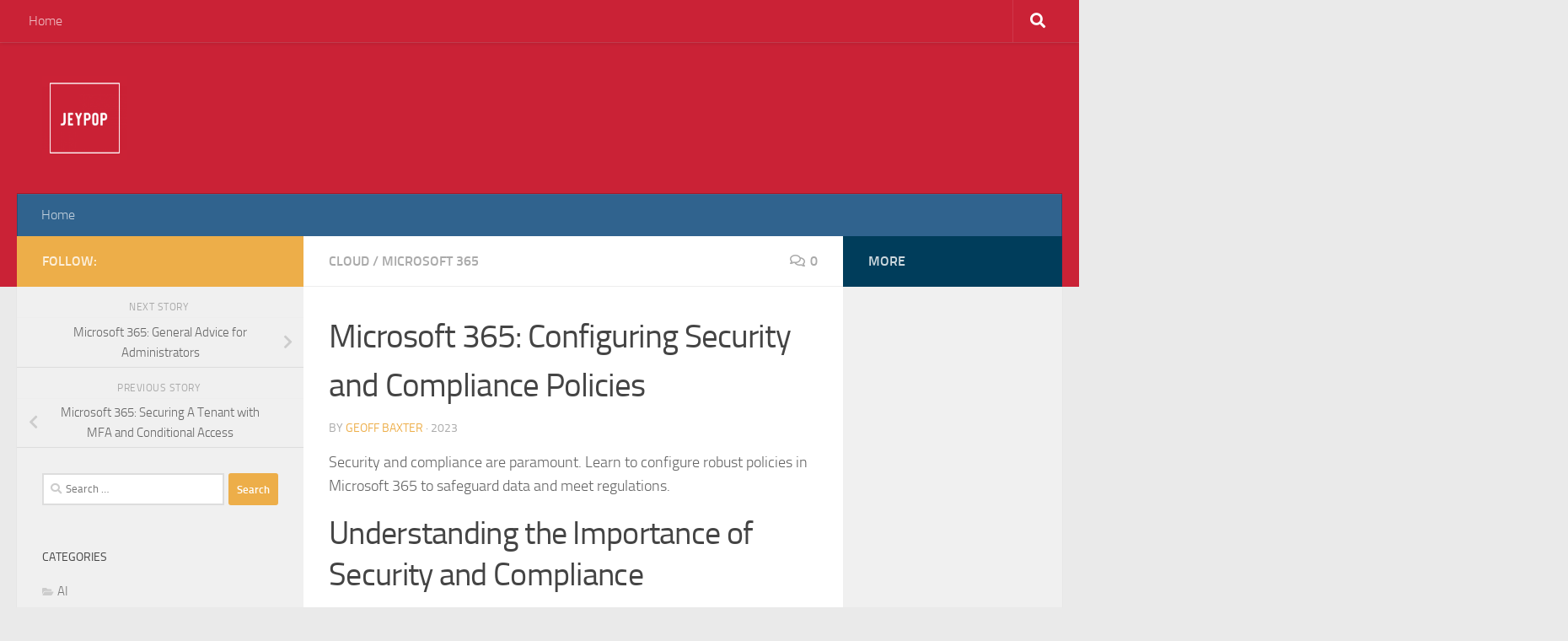

--- FILE ---
content_type: text/html; charset=UTF-8
request_url: https://www.jeypop.co.uk/cloud/microsoft-365-configuring-security-and-compliance-policies/
body_size: 13502
content:
<!DOCTYPE html>
<html class="no-js" dir="ltr" lang="en-US"
	prefix="og: https://ogp.me/ns#" >
<head>
  <meta charset="UTF-8">
  <meta name="viewport" content="width=device-width, initial-scale=1.0">
  <link rel="profile" href="https://gmpg.org/xfn/11" />
  <link rel="pingback" href="https://www.jeypop.co.uk/xmlrpc.php">

  <title>Microsoft 365: Configuring Security and Compliance Policies</title>

		<!-- All in One SEO 4.4.3 - aioseo.com -->
		<meta name="description" content="Protect data and comply with regulations by configuring security and compliance policies in Microsoft 365. This guide shows the essential steps." />
		<meta name="robots" content="max-image-preview:large" />
		<meta name="google-site-verification" content="zLAfawzLHFCfnmFS2zkh4mAI5SI0eaQZUeg7wIkRJtk" />
		<link rel="canonical" href="https://www.jeypop.co.uk/cloud/microsoft-365-configuring-security-and-compliance-policies/" />
		<meta name="generator" content="All in One SEO (AIOSEO) 4.4.3" />
		<meta property="og:locale" content="en_US" />
		<meta property="og:site_name" content="JeyPop - From Pixels to Progress: Your Guide to All Things Tech!" />
		<meta property="og:type" content="article" />
		<meta property="og:title" content="Microsoft 365: Configuring Security and Compliance Policies" />
		<meta property="og:description" content="Protect data and comply with regulations by configuring security and compliance policies in Microsoft 365. This guide shows the essential steps." />
		<meta property="og:url" content="https://www.jeypop.co.uk/cloud/microsoft-365-configuring-security-and-compliance-policies/" />
		<meta property="og:image" content="https://www.jeypop.co.uk/wp-content/uploads/2018/11/cropped-jeypop_logo-298x298-1.png" />
		<meta property="og:image:secure_url" content="https://www.jeypop.co.uk/wp-content/uploads/2018/11/cropped-jeypop_logo-298x298-1.png" />
		<meta property="article:published_time" content="2023-07-28T13:55:47+00:00" />
		<meta property="article:modified_time" content="2023-07-28T13:55:47+00:00" />
		<meta name="twitter:card" content="summary_large_image" />
		<meta name="twitter:title" content="Microsoft 365: Configuring Security and Compliance Policies" />
		<meta name="twitter:description" content="Protect data and comply with regulations by configuring security and compliance policies in Microsoft 365. This guide shows the essential steps." />
		<meta name="twitter:image" content="https://www.jeypop.co.uk/wp-content/uploads/2018/11/cropped-jeypop_logo-298x298-1.png" />
		<script type="application/ld+json" class="aioseo-schema">
			{"@context":"https:\/\/schema.org","@graph":[{"@type":"BlogPosting","@id":"https:\/\/www.jeypop.co.uk\/cloud\/microsoft-365-configuring-security-and-compliance-policies\/#blogposting","name":"Microsoft 365: Configuring Security and Compliance Policies","headline":"Microsoft 365: Configuring Security and Compliance Policies","author":{"@id":"https:\/\/www.jeypop.co.uk\/author\/geoff-baxter\/#author"},"publisher":{"@id":"https:\/\/www.jeypop.co.uk\/#organization"},"image":{"@type":"ImageObject","url":"https:\/\/www.jeypop.co.uk\/wp-content\/uploads\/2018\/11\/jeypop_logo-298x298-1.png","@id":"https:\/\/www.jeypop.co.uk\/#articleImage","width":298,"height":298},"datePublished":"2023-07-28T13:55:47+00:00","dateModified":"2023-07-28T13:55:47+00:00","inLanguage":"en-US","mainEntityOfPage":{"@id":"https:\/\/www.jeypop.co.uk\/cloud\/microsoft-365-configuring-security-and-compliance-policies\/#webpage"},"isPartOf":{"@id":"https:\/\/www.jeypop.co.uk\/cloud\/microsoft-365-configuring-security-and-compliance-policies\/#webpage"},"articleSection":"Cloud, Microsoft 365"},{"@type":"BreadcrumbList","@id":"https:\/\/www.jeypop.co.uk\/cloud\/microsoft-365-configuring-security-and-compliance-policies\/#breadcrumblist","itemListElement":[{"@type":"ListItem","@id":"https:\/\/www.jeypop.co.uk\/#listItem","position":1,"item":{"@type":"WebPage","@id":"https:\/\/www.jeypop.co.uk\/","name":"Home","description":"From Pixels to Progress: Your Guide to All Things Tech!","url":"https:\/\/www.jeypop.co.uk\/"},"nextItem":"https:\/\/www.jeypop.co.uk\/category\/cloud\/#listItem"},{"@type":"ListItem","@id":"https:\/\/www.jeypop.co.uk\/category\/cloud\/#listItem","position":2,"item":{"@type":"WebPage","@id":"https:\/\/www.jeypop.co.uk\/category\/cloud\/","name":"Cloud","description":"Protect data and comply with regulations by configuring security and compliance policies in Microsoft 365. This guide shows the essential steps.","url":"https:\/\/www.jeypop.co.uk\/category\/cloud\/"},"nextItem":"https:\/\/www.jeypop.co.uk\/cloud\/microsoft-365-configuring-security-and-compliance-policies\/#listItem","previousItem":"https:\/\/www.jeypop.co.uk\/#listItem"},{"@type":"ListItem","@id":"https:\/\/www.jeypop.co.uk\/cloud\/microsoft-365-configuring-security-and-compliance-policies\/#listItem","position":3,"item":{"@type":"WebPage","@id":"https:\/\/www.jeypop.co.uk\/cloud\/microsoft-365-configuring-security-and-compliance-policies\/","name":"Microsoft 365: Configuring Security and Compliance Policies","description":"Protect data and comply with regulations by configuring security and compliance policies in Microsoft 365. This guide shows the essential steps.","url":"https:\/\/www.jeypop.co.uk\/cloud\/microsoft-365-configuring-security-and-compliance-policies\/"},"previousItem":"https:\/\/www.jeypop.co.uk\/category\/cloud\/#listItem"}]},{"@type":"Organization","@id":"https:\/\/www.jeypop.co.uk\/#organization","name":"JeyPop","url":"https:\/\/www.jeypop.co.uk\/","logo":{"@type":"ImageObject","url":"https:\/\/www.jeypop.co.uk\/wp-content\/uploads\/2018\/11\/jeypop_logo-298x298-1.png","@id":"https:\/\/www.jeypop.co.uk\/#organizationLogo","width":298,"height":298},"image":{"@id":"https:\/\/www.jeypop.co.uk\/#organizationLogo"}},{"@type":"Person","@id":"https:\/\/www.jeypop.co.uk\/author\/geoff-baxter\/#author","url":"https:\/\/www.jeypop.co.uk\/author\/geoff-baxter\/","name":"Geoff Baxter","image":{"@type":"ImageObject","@id":"https:\/\/www.jeypop.co.uk\/cloud\/microsoft-365-configuring-security-and-compliance-policies\/#authorImage","url":"https:\/\/secure.gravatar.com\/avatar\/a9deb0100f1ccff06abc35c4df10d15d?s=96&d=mm&r=g","width":96,"height":96,"caption":"Geoff Baxter"}},{"@type":"WebPage","@id":"https:\/\/www.jeypop.co.uk\/cloud\/microsoft-365-configuring-security-and-compliance-policies\/#webpage","url":"https:\/\/www.jeypop.co.uk\/cloud\/microsoft-365-configuring-security-and-compliance-policies\/","name":"Microsoft 365: Configuring Security and Compliance Policies","description":"Protect data and comply with regulations by configuring security and compliance policies in Microsoft 365. This guide shows the essential steps.","inLanguage":"en-US","isPartOf":{"@id":"https:\/\/www.jeypop.co.uk\/#website"},"breadcrumb":{"@id":"https:\/\/www.jeypop.co.uk\/cloud\/microsoft-365-configuring-security-and-compliance-policies\/#breadcrumblist"},"author":{"@id":"https:\/\/www.jeypop.co.uk\/author\/geoff-baxter\/#author"},"creator":{"@id":"https:\/\/www.jeypop.co.uk\/author\/geoff-baxter\/#author"},"datePublished":"2023-07-28T13:55:47+00:00","dateModified":"2023-07-28T13:55:47+00:00"},{"@type":"WebSite","@id":"https:\/\/www.jeypop.co.uk\/#website","url":"https:\/\/www.jeypop.co.uk\/","name":"JeyPop","description":"From Pixels to Progress: Your Guide to All Things Tech!","inLanguage":"en-US","publisher":{"@id":"https:\/\/www.jeypop.co.uk\/#organization"}}]}
		</script>
		<!-- All in One SEO -->

<script>document.documentElement.className = document.documentElement.className.replace("no-js","js");</script>
<link rel='dns-prefetch' href='//www.googletagmanager.com' />
<link rel="alternate" type="application/rss+xml" title="JeyPop &raquo; Feed" href="https://www.jeypop.co.uk/feed/" />
<link rel="alternate" type="application/rss+xml" title="JeyPop &raquo; Comments Feed" href="https://www.jeypop.co.uk/comments/feed/" />
<link rel="alternate" type="application/rss+xml" title="JeyPop &raquo; Microsoft 365: Configuring Security and Compliance Policies Comments Feed" href="https://www.jeypop.co.uk/cloud/microsoft-365-configuring-security-and-compliance-policies/feed/" />
<script>
window._wpemojiSettings = {"baseUrl":"https:\/\/s.w.org\/images\/core\/emoji\/14.0.0\/72x72\/","ext":".png","svgUrl":"https:\/\/s.w.org\/images\/core\/emoji\/14.0.0\/svg\/","svgExt":".svg","source":{"concatemoji":"https:\/\/www.jeypop.co.uk\/wp-includes\/js\/wp-emoji-release.min.js?ver=6.2.8"}};
/*! This file is auto-generated */
!function(e,a,t){var n,r,o,i=a.createElement("canvas"),p=i.getContext&&i.getContext("2d");function s(e,t){p.clearRect(0,0,i.width,i.height),p.fillText(e,0,0);e=i.toDataURL();return p.clearRect(0,0,i.width,i.height),p.fillText(t,0,0),e===i.toDataURL()}function c(e){var t=a.createElement("script");t.src=e,t.defer=t.type="text/javascript",a.getElementsByTagName("head")[0].appendChild(t)}for(o=Array("flag","emoji"),t.supports={everything:!0,everythingExceptFlag:!0},r=0;r<o.length;r++)t.supports[o[r]]=function(e){if(p&&p.fillText)switch(p.textBaseline="top",p.font="600 32px Arial",e){case"flag":return s("\ud83c\udff3\ufe0f\u200d\u26a7\ufe0f","\ud83c\udff3\ufe0f\u200b\u26a7\ufe0f")?!1:!s("\ud83c\uddfa\ud83c\uddf3","\ud83c\uddfa\u200b\ud83c\uddf3")&&!s("\ud83c\udff4\udb40\udc67\udb40\udc62\udb40\udc65\udb40\udc6e\udb40\udc67\udb40\udc7f","\ud83c\udff4\u200b\udb40\udc67\u200b\udb40\udc62\u200b\udb40\udc65\u200b\udb40\udc6e\u200b\udb40\udc67\u200b\udb40\udc7f");case"emoji":return!s("\ud83e\udef1\ud83c\udffb\u200d\ud83e\udef2\ud83c\udfff","\ud83e\udef1\ud83c\udffb\u200b\ud83e\udef2\ud83c\udfff")}return!1}(o[r]),t.supports.everything=t.supports.everything&&t.supports[o[r]],"flag"!==o[r]&&(t.supports.everythingExceptFlag=t.supports.everythingExceptFlag&&t.supports[o[r]]);t.supports.everythingExceptFlag=t.supports.everythingExceptFlag&&!t.supports.flag,t.DOMReady=!1,t.readyCallback=function(){t.DOMReady=!0},t.supports.everything||(n=function(){t.readyCallback()},a.addEventListener?(a.addEventListener("DOMContentLoaded",n,!1),e.addEventListener("load",n,!1)):(e.attachEvent("onload",n),a.attachEvent("onreadystatechange",function(){"complete"===a.readyState&&t.readyCallback()})),(e=t.source||{}).concatemoji?c(e.concatemoji):e.wpemoji&&e.twemoji&&(c(e.twemoji),c(e.wpemoji)))}(window,document,window._wpemojiSettings);
</script>
<style>
img.wp-smiley,
img.emoji {
	display: inline !important;
	border: none !important;
	box-shadow: none !important;
	height: 1em !important;
	width: 1em !important;
	margin: 0 0.07em !important;
	vertical-align: -0.1em !important;
	background: none !important;
	padding: 0 !important;
}
</style>
	<link rel='stylesheet' id='wp-block-library-css' href='https://www.jeypop.co.uk/wp-includes/css/dist/block-library/style.min.css?ver=6.2.8' media='all' />
<link rel='stylesheet' id='classic-theme-styles-css' href='https://www.jeypop.co.uk/wp-includes/css/classic-themes.min.css?ver=6.2.8' media='all' />
<style id='global-styles-inline-css'>
body{--wp--preset--color--black: #000000;--wp--preset--color--cyan-bluish-gray: #abb8c3;--wp--preset--color--white: #ffffff;--wp--preset--color--pale-pink: #f78da7;--wp--preset--color--vivid-red: #cf2e2e;--wp--preset--color--luminous-vivid-orange: #ff6900;--wp--preset--color--luminous-vivid-amber: #fcb900;--wp--preset--color--light-green-cyan: #7bdcb5;--wp--preset--color--vivid-green-cyan: #00d084;--wp--preset--color--pale-cyan-blue: #8ed1fc;--wp--preset--color--vivid-cyan-blue: #0693e3;--wp--preset--color--vivid-purple: #9b51e0;--wp--preset--gradient--vivid-cyan-blue-to-vivid-purple: linear-gradient(135deg,rgba(6,147,227,1) 0%,rgb(155,81,224) 100%);--wp--preset--gradient--light-green-cyan-to-vivid-green-cyan: linear-gradient(135deg,rgb(122,220,180) 0%,rgb(0,208,130) 100%);--wp--preset--gradient--luminous-vivid-amber-to-luminous-vivid-orange: linear-gradient(135deg,rgba(252,185,0,1) 0%,rgba(255,105,0,1) 100%);--wp--preset--gradient--luminous-vivid-orange-to-vivid-red: linear-gradient(135deg,rgba(255,105,0,1) 0%,rgb(207,46,46) 100%);--wp--preset--gradient--very-light-gray-to-cyan-bluish-gray: linear-gradient(135deg,rgb(238,238,238) 0%,rgb(169,184,195) 100%);--wp--preset--gradient--cool-to-warm-spectrum: linear-gradient(135deg,rgb(74,234,220) 0%,rgb(151,120,209) 20%,rgb(207,42,186) 40%,rgb(238,44,130) 60%,rgb(251,105,98) 80%,rgb(254,248,76) 100%);--wp--preset--gradient--blush-light-purple: linear-gradient(135deg,rgb(255,206,236) 0%,rgb(152,150,240) 100%);--wp--preset--gradient--blush-bordeaux: linear-gradient(135deg,rgb(254,205,165) 0%,rgb(254,45,45) 50%,rgb(107,0,62) 100%);--wp--preset--gradient--luminous-dusk: linear-gradient(135deg,rgb(255,203,112) 0%,rgb(199,81,192) 50%,rgb(65,88,208) 100%);--wp--preset--gradient--pale-ocean: linear-gradient(135deg,rgb(255,245,203) 0%,rgb(182,227,212) 50%,rgb(51,167,181) 100%);--wp--preset--gradient--electric-grass: linear-gradient(135deg,rgb(202,248,128) 0%,rgb(113,206,126) 100%);--wp--preset--gradient--midnight: linear-gradient(135deg,rgb(2,3,129) 0%,rgb(40,116,252) 100%);--wp--preset--duotone--dark-grayscale: url('#wp-duotone-dark-grayscale');--wp--preset--duotone--grayscale: url('#wp-duotone-grayscale');--wp--preset--duotone--purple-yellow: url('#wp-duotone-purple-yellow');--wp--preset--duotone--blue-red: url('#wp-duotone-blue-red');--wp--preset--duotone--midnight: url('#wp-duotone-midnight');--wp--preset--duotone--magenta-yellow: url('#wp-duotone-magenta-yellow');--wp--preset--duotone--purple-green: url('#wp-duotone-purple-green');--wp--preset--duotone--blue-orange: url('#wp-duotone-blue-orange');--wp--preset--font-size--small: 13px;--wp--preset--font-size--medium: 20px;--wp--preset--font-size--large: 36px;--wp--preset--font-size--x-large: 42px;--wp--preset--spacing--20: 0.44rem;--wp--preset--spacing--30: 0.67rem;--wp--preset--spacing--40: 1rem;--wp--preset--spacing--50: 1.5rem;--wp--preset--spacing--60: 2.25rem;--wp--preset--spacing--70: 3.38rem;--wp--preset--spacing--80: 5.06rem;--wp--preset--shadow--natural: 6px 6px 9px rgba(0, 0, 0, 0.2);--wp--preset--shadow--deep: 12px 12px 50px rgba(0, 0, 0, 0.4);--wp--preset--shadow--sharp: 6px 6px 0px rgba(0, 0, 0, 0.2);--wp--preset--shadow--outlined: 6px 6px 0px -3px rgba(255, 255, 255, 1), 6px 6px rgba(0, 0, 0, 1);--wp--preset--shadow--crisp: 6px 6px 0px rgba(0, 0, 0, 1);}:where(.is-layout-flex){gap: 0.5em;}body .is-layout-flow > .alignleft{float: left;margin-inline-start: 0;margin-inline-end: 2em;}body .is-layout-flow > .alignright{float: right;margin-inline-start: 2em;margin-inline-end: 0;}body .is-layout-flow > .aligncenter{margin-left: auto !important;margin-right: auto !important;}body .is-layout-constrained > .alignleft{float: left;margin-inline-start: 0;margin-inline-end: 2em;}body .is-layout-constrained > .alignright{float: right;margin-inline-start: 2em;margin-inline-end: 0;}body .is-layout-constrained > .aligncenter{margin-left: auto !important;margin-right: auto !important;}body .is-layout-constrained > :where(:not(.alignleft):not(.alignright):not(.alignfull)){max-width: var(--wp--style--global--content-size);margin-left: auto !important;margin-right: auto !important;}body .is-layout-constrained > .alignwide{max-width: var(--wp--style--global--wide-size);}body .is-layout-flex{display: flex;}body .is-layout-flex{flex-wrap: wrap;align-items: center;}body .is-layout-flex > *{margin: 0;}:where(.wp-block-columns.is-layout-flex){gap: 2em;}.has-black-color{color: var(--wp--preset--color--black) !important;}.has-cyan-bluish-gray-color{color: var(--wp--preset--color--cyan-bluish-gray) !important;}.has-white-color{color: var(--wp--preset--color--white) !important;}.has-pale-pink-color{color: var(--wp--preset--color--pale-pink) !important;}.has-vivid-red-color{color: var(--wp--preset--color--vivid-red) !important;}.has-luminous-vivid-orange-color{color: var(--wp--preset--color--luminous-vivid-orange) !important;}.has-luminous-vivid-amber-color{color: var(--wp--preset--color--luminous-vivid-amber) !important;}.has-light-green-cyan-color{color: var(--wp--preset--color--light-green-cyan) !important;}.has-vivid-green-cyan-color{color: var(--wp--preset--color--vivid-green-cyan) !important;}.has-pale-cyan-blue-color{color: var(--wp--preset--color--pale-cyan-blue) !important;}.has-vivid-cyan-blue-color{color: var(--wp--preset--color--vivid-cyan-blue) !important;}.has-vivid-purple-color{color: var(--wp--preset--color--vivid-purple) !important;}.has-black-background-color{background-color: var(--wp--preset--color--black) !important;}.has-cyan-bluish-gray-background-color{background-color: var(--wp--preset--color--cyan-bluish-gray) !important;}.has-white-background-color{background-color: var(--wp--preset--color--white) !important;}.has-pale-pink-background-color{background-color: var(--wp--preset--color--pale-pink) !important;}.has-vivid-red-background-color{background-color: var(--wp--preset--color--vivid-red) !important;}.has-luminous-vivid-orange-background-color{background-color: var(--wp--preset--color--luminous-vivid-orange) !important;}.has-luminous-vivid-amber-background-color{background-color: var(--wp--preset--color--luminous-vivid-amber) !important;}.has-light-green-cyan-background-color{background-color: var(--wp--preset--color--light-green-cyan) !important;}.has-vivid-green-cyan-background-color{background-color: var(--wp--preset--color--vivid-green-cyan) !important;}.has-pale-cyan-blue-background-color{background-color: var(--wp--preset--color--pale-cyan-blue) !important;}.has-vivid-cyan-blue-background-color{background-color: var(--wp--preset--color--vivid-cyan-blue) !important;}.has-vivid-purple-background-color{background-color: var(--wp--preset--color--vivid-purple) !important;}.has-black-border-color{border-color: var(--wp--preset--color--black) !important;}.has-cyan-bluish-gray-border-color{border-color: var(--wp--preset--color--cyan-bluish-gray) !important;}.has-white-border-color{border-color: var(--wp--preset--color--white) !important;}.has-pale-pink-border-color{border-color: var(--wp--preset--color--pale-pink) !important;}.has-vivid-red-border-color{border-color: var(--wp--preset--color--vivid-red) !important;}.has-luminous-vivid-orange-border-color{border-color: var(--wp--preset--color--luminous-vivid-orange) !important;}.has-luminous-vivid-amber-border-color{border-color: var(--wp--preset--color--luminous-vivid-amber) !important;}.has-light-green-cyan-border-color{border-color: var(--wp--preset--color--light-green-cyan) !important;}.has-vivid-green-cyan-border-color{border-color: var(--wp--preset--color--vivid-green-cyan) !important;}.has-pale-cyan-blue-border-color{border-color: var(--wp--preset--color--pale-cyan-blue) !important;}.has-vivid-cyan-blue-border-color{border-color: var(--wp--preset--color--vivid-cyan-blue) !important;}.has-vivid-purple-border-color{border-color: var(--wp--preset--color--vivid-purple) !important;}.has-vivid-cyan-blue-to-vivid-purple-gradient-background{background: var(--wp--preset--gradient--vivid-cyan-blue-to-vivid-purple) !important;}.has-light-green-cyan-to-vivid-green-cyan-gradient-background{background: var(--wp--preset--gradient--light-green-cyan-to-vivid-green-cyan) !important;}.has-luminous-vivid-amber-to-luminous-vivid-orange-gradient-background{background: var(--wp--preset--gradient--luminous-vivid-amber-to-luminous-vivid-orange) !important;}.has-luminous-vivid-orange-to-vivid-red-gradient-background{background: var(--wp--preset--gradient--luminous-vivid-orange-to-vivid-red) !important;}.has-very-light-gray-to-cyan-bluish-gray-gradient-background{background: var(--wp--preset--gradient--very-light-gray-to-cyan-bluish-gray) !important;}.has-cool-to-warm-spectrum-gradient-background{background: var(--wp--preset--gradient--cool-to-warm-spectrum) !important;}.has-blush-light-purple-gradient-background{background: var(--wp--preset--gradient--blush-light-purple) !important;}.has-blush-bordeaux-gradient-background{background: var(--wp--preset--gradient--blush-bordeaux) !important;}.has-luminous-dusk-gradient-background{background: var(--wp--preset--gradient--luminous-dusk) !important;}.has-pale-ocean-gradient-background{background: var(--wp--preset--gradient--pale-ocean) !important;}.has-electric-grass-gradient-background{background: var(--wp--preset--gradient--electric-grass) !important;}.has-midnight-gradient-background{background: var(--wp--preset--gradient--midnight) !important;}.has-small-font-size{font-size: var(--wp--preset--font-size--small) !important;}.has-medium-font-size{font-size: var(--wp--preset--font-size--medium) !important;}.has-large-font-size{font-size: var(--wp--preset--font-size--large) !important;}.has-x-large-font-size{font-size: var(--wp--preset--font-size--x-large) !important;}
.wp-block-navigation a:where(:not(.wp-element-button)){color: inherit;}
:where(.wp-block-columns.is-layout-flex){gap: 2em;}
.wp-block-pullquote{font-size: 1.5em;line-height: 1.6;}
</style>
<style id='dominant-color-styles-inline-css'>
img[data-dominant-color]:not(.has-transparency) { background-color: var(--dominant-color); }
</style>
<link rel='stylesheet' id='hueman-main-style-css' href='https://www.jeypop.co.uk/wp-content/themes/hueman/assets/front/css/main.min.css?ver=3.7.23' media='all' />
<style id='hueman-main-style-inline-css'>
body { font-size:1.00rem; }@media only screen and (min-width: 720px) {
        .nav > li { font-size:1.00rem; }
      }::selection { background-color: #edae49; }
::-moz-selection { background-color: #edae49; }a,a>span.hu-external::after,.themeform label .required,#flexslider-featured .flex-direction-nav .flex-next:hover,#flexslider-featured .flex-direction-nav .flex-prev:hover,.post-hover:hover .post-title a,.post-title a:hover,.sidebar.s1 .post-nav li a:hover i,.content .post-nav li a:hover i,.post-related a:hover,.sidebar.s1 .widget_rss ul li a,#footer .widget_rss ul li a,.sidebar.s1 .widget_calendar a,#footer .widget_calendar a,.sidebar.s1 .alx-tab .tab-item-category a,.sidebar.s1 .alx-posts .post-item-category a,.sidebar.s1 .alx-tab li:hover .tab-item-title a,.sidebar.s1 .alx-tab li:hover .tab-item-comment a,.sidebar.s1 .alx-posts li:hover .post-item-title a,#footer .alx-tab .tab-item-category a,#footer .alx-posts .post-item-category a,#footer .alx-tab li:hover .tab-item-title a,#footer .alx-tab li:hover .tab-item-comment a,#footer .alx-posts li:hover .post-item-title a,.comment-tabs li.active a,.comment-awaiting-moderation,.child-menu a:hover,.child-menu .current_page_item > a,.wp-pagenavi a{ color: #edae49; }input[type="submit"],.themeform button[type="submit"],.sidebar.s1 .sidebar-top,.sidebar.s1 .sidebar-toggle,#flexslider-featured .flex-control-nav li a.flex-active,.post-tags a:hover,.sidebar.s1 .widget_calendar caption,#footer .widget_calendar caption,.author-bio .bio-avatar:after,.commentlist li.bypostauthor > .comment-body:after,.commentlist li.comment-author-admin > .comment-body:after{ background-color: #edae49; }.post-format .format-container { border-color: #edae49; }.sidebar.s1 .alx-tabs-nav li.active a,#footer .alx-tabs-nav li.active a,.comment-tabs li.active a,.wp-pagenavi a:hover,.wp-pagenavi a:active,.wp-pagenavi span.current{ border-bottom-color: #edae49!important; }.sidebar.s2 .post-nav li a:hover i,
.sidebar.s2 .widget_rss ul li a,
.sidebar.s2 .widget_calendar a,
.sidebar.s2 .alx-tab .tab-item-category a,
.sidebar.s2 .alx-posts .post-item-category a,
.sidebar.s2 .alx-tab li:hover .tab-item-title a,
.sidebar.s2 .alx-tab li:hover .tab-item-comment a,
.sidebar.s2 .alx-posts li:hover .post-item-title a { color: #003d5b; }
.sidebar.s2 .sidebar-top,.sidebar.s2 .sidebar-toggle,.post-comments,.jp-play-bar,.jp-volume-bar-value,.sidebar.s2 .widget_calendar caption{ background-color: #003d5b; }.sidebar.s2 .alx-tabs-nav li.active a { border-bottom-color: #003d5b; }
.post-comments::before { border-right-color: #003d5b; }
      .search-expand,
              #nav-topbar.nav-container { background-color: #ca2236}@media only screen and (min-width: 720px) {
                #nav-topbar .nav ul { background-color: #ca2236; }
              }.is-scrolled #header .nav-container.desktop-sticky,
              .is-scrolled #header .search-expand { background-color: #ca2236; background-color: rgba(202,34,54,0.90) }.is-scrolled .topbar-transparent #nav-topbar.desktop-sticky .nav ul { background-color: #ca2236; background-color: rgba(202,34,54,0.95) }#header { background-color: #ca2236; }
@media only screen and (min-width: 720px) {
  #nav-header .nav ul { background-color: #ca2236; }
}
        .is-scrolled #header #nav-mobile { background-color: #454e5c; background-color: rgba(69,78,92,0.90) }#nav-header.nav-container, #main-header-search .search-expand { background-color: #30638e; }
@media only screen and (min-width: 720px) {
  #nav-header .nav ul { background-color: #30638e; }
}
        .site-title a img { max-height: 100px; }img { -webkit-border-radius: 3px; border-radius: 3px; }body { background-color: #eaeaea; }
</style>
<link rel='stylesheet' id='hueman-font-awesome-css' href='https://www.jeypop.co.uk/wp-content/themes/hueman/assets/front/css/font-awesome.min.css?ver=3.7.23' media='all' />
<script src='https://www.jeypop.co.uk/wp-content/themes/hueman/assets/front/js/libs/mobile-detect.min.js?ver=3.7.23' id='mobile-detect-js' defer></script>
<script src='https://www.jeypop.co.uk/wp-includes/js/jquery/jquery.min.js?ver=3.6.4' id='jquery-core-js'></script>
<script src='https://www.jeypop.co.uk/wp-includes/js/jquery/jquery-migrate.min.js?ver=3.4.0' id='jquery-migrate-js'></script>

<!-- Google tag (gtag.js) snippet added by Site Kit -->
<!-- Google Analytics snippet added by Site Kit -->
<script src='https://www.googletagmanager.com/gtag/js?id=GT-5MC69X3' id='google_gtagjs-js' async></script>
<script id='google_gtagjs-js-after'>
window.dataLayer = window.dataLayer || [];function gtag(){dataLayer.push(arguments);}
gtag("set","linker",{"domains":["www.jeypop.co.uk"]});
gtag("js", new Date());
gtag("set", "developer_id.dZTNiMT", true);
gtag("config", "GT-5MC69X3");
</script>
<link rel="https://api.w.org/" href="https://www.jeypop.co.uk/wp-json/" /><link rel="alternate" type="application/json" href="https://www.jeypop.co.uk/wp-json/wp/v2/posts/487" /><link rel="EditURI" type="application/rsd+xml" title="RSD" href="https://www.jeypop.co.uk/xmlrpc.php?rsd" />
<link rel="wlwmanifest" type="application/wlwmanifest+xml" href="https://www.jeypop.co.uk/wp-includes/wlwmanifest.xml" />
<meta name="generator" content="WordPress 6.2.8" />
<link rel='shortlink' href='https://www.jeypop.co.uk/?p=487' />
<link rel="alternate" type="application/json+oembed" href="https://www.jeypop.co.uk/wp-json/oembed/1.0/embed?url=https%3A%2F%2Fwww.jeypop.co.uk%2Fcloud%2Fmicrosoft-365-configuring-security-and-compliance-policies%2F" />
<link rel="alternate" type="text/xml+oembed" href="https://www.jeypop.co.uk/wp-json/oembed/1.0/embed?url=https%3A%2F%2Fwww.jeypop.co.uk%2Fcloud%2Fmicrosoft-365-configuring-security-and-compliance-policies%2F&#038;format=xml" />
<meta name="generator" content="Site Kit by Google 1.170.0" /><meta name="generator" content="Performance Lab 2.5.0; modules: images/dominant-color-images, images/fetchpriority, images/webp-support, images/webp-uploads">
    <link rel="preload" as="font" type="font/woff2" href="https://www.jeypop.co.uk/wp-content/themes/hueman/assets/front/webfonts/fa-brands-400.woff2?v=5.15.2" crossorigin="anonymous"/>
    <link rel="preload" as="font" type="font/woff2" href="https://www.jeypop.co.uk/wp-content/themes/hueman/assets/front/webfonts/fa-regular-400.woff2?v=5.15.2" crossorigin="anonymous"/>
    <link rel="preload" as="font" type="font/woff2" href="https://www.jeypop.co.uk/wp-content/themes/hueman/assets/front/webfonts/fa-solid-900.woff2?v=5.15.2" crossorigin="anonymous"/>
  <link rel="preload" as="font" type="font/woff" href="https://www.jeypop.co.uk/wp-content/themes/hueman/assets/front/fonts/titillium-light-webfont.woff" crossorigin="anonymous"/>
<link rel="preload" as="font" type="font/woff" href="https://www.jeypop.co.uk/wp-content/themes/hueman/assets/front/fonts/titillium-lightitalic-webfont.woff" crossorigin="anonymous"/>
<link rel="preload" as="font" type="font/woff" href="https://www.jeypop.co.uk/wp-content/themes/hueman/assets/front/fonts/titillium-regular-webfont.woff" crossorigin="anonymous"/>
<link rel="preload" as="font" type="font/woff" href="https://www.jeypop.co.uk/wp-content/themes/hueman/assets/front/fonts/titillium-regularitalic-webfont.woff" crossorigin="anonymous"/>
<link rel="preload" as="font" type="font/woff" href="https://www.jeypop.co.uk/wp-content/themes/hueman/assets/front/fonts/titillium-semibold-webfont.woff" crossorigin="anonymous"/>
<style>
  /*  base : fonts
/* ------------------------------------ */
body { font-family: "Titillium", Arial, sans-serif; }
@font-face {
  font-family: 'Titillium';
  src: url('https://www.jeypop.co.uk/wp-content/themes/hueman/assets/front/fonts/titillium-light-webfont.eot');
  src: url('https://www.jeypop.co.uk/wp-content/themes/hueman/assets/front/fonts/titillium-light-webfont.svg#titillium-light-webfont') format('svg'),
     url('https://www.jeypop.co.uk/wp-content/themes/hueman/assets/front/fonts/titillium-light-webfont.eot?#iefix') format('embedded-opentype'),
     url('https://www.jeypop.co.uk/wp-content/themes/hueman/assets/front/fonts/titillium-light-webfont.woff') format('woff'),
     url('https://www.jeypop.co.uk/wp-content/themes/hueman/assets/front/fonts/titillium-light-webfont.ttf') format('truetype');
  font-weight: 300;
  font-style: normal;
}
@font-face {
  font-family: 'Titillium';
  src: url('https://www.jeypop.co.uk/wp-content/themes/hueman/assets/front/fonts/titillium-lightitalic-webfont.eot');
  src: url('https://www.jeypop.co.uk/wp-content/themes/hueman/assets/front/fonts/titillium-lightitalic-webfont.svg#titillium-lightitalic-webfont') format('svg'),
     url('https://www.jeypop.co.uk/wp-content/themes/hueman/assets/front/fonts/titillium-lightitalic-webfont.eot?#iefix') format('embedded-opentype'),
     url('https://www.jeypop.co.uk/wp-content/themes/hueman/assets/front/fonts/titillium-lightitalic-webfont.woff') format('woff'),
     url('https://www.jeypop.co.uk/wp-content/themes/hueman/assets/front/fonts/titillium-lightitalic-webfont.ttf') format('truetype');
  font-weight: 300;
  font-style: italic;
}
@font-face {
  font-family: 'Titillium';
  src: url('https://www.jeypop.co.uk/wp-content/themes/hueman/assets/front/fonts/titillium-regular-webfont.eot');
  src: url('https://www.jeypop.co.uk/wp-content/themes/hueman/assets/front/fonts/titillium-regular-webfont.svg#titillium-regular-webfont') format('svg'),
     url('https://www.jeypop.co.uk/wp-content/themes/hueman/assets/front/fonts/titillium-regular-webfont.eot?#iefix') format('embedded-opentype'),
     url('https://www.jeypop.co.uk/wp-content/themes/hueman/assets/front/fonts/titillium-regular-webfont.woff') format('woff'),
     url('https://www.jeypop.co.uk/wp-content/themes/hueman/assets/front/fonts/titillium-regular-webfont.ttf') format('truetype');
  font-weight: 400;
  font-style: normal;
}
@font-face {
  font-family: 'Titillium';
  src: url('https://www.jeypop.co.uk/wp-content/themes/hueman/assets/front/fonts/titillium-regularitalic-webfont.eot');
  src: url('https://www.jeypop.co.uk/wp-content/themes/hueman/assets/front/fonts/titillium-regularitalic-webfont.svg#titillium-regular-webfont') format('svg'),
     url('https://www.jeypop.co.uk/wp-content/themes/hueman/assets/front/fonts/titillium-regularitalic-webfont.eot?#iefix') format('embedded-opentype'),
     url('https://www.jeypop.co.uk/wp-content/themes/hueman/assets/front/fonts/titillium-regularitalic-webfont.woff') format('woff'),
     url('https://www.jeypop.co.uk/wp-content/themes/hueman/assets/front/fonts/titillium-regularitalic-webfont.ttf') format('truetype');
  font-weight: 400;
  font-style: italic;
}
@font-face {
    font-family: 'Titillium';
    src: url('https://www.jeypop.co.uk/wp-content/themes/hueman/assets/front/fonts/titillium-semibold-webfont.eot');
    src: url('https://www.jeypop.co.uk/wp-content/themes/hueman/assets/front/fonts/titillium-semibold-webfont.svg#titillium-semibold-webfont') format('svg'),
         url('https://www.jeypop.co.uk/wp-content/themes/hueman/assets/front/fonts/titillium-semibold-webfont.eot?#iefix') format('embedded-opentype'),
         url('https://www.jeypop.co.uk/wp-content/themes/hueman/assets/front/fonts/titillium-semibold-webfont.woff') format('woff'),
         url('https://www.jeypop.co.uk/wp-content/themes/hueman/assets/front/fonts/titillium-semibold-webfont.ttf') format('truetype');
  font-weight: 600;
  font-style: normal;
}
</style>
  <!--[if lt IE 9]>
<script src="https://www.jeypop.co.uk/wp-content/themes/hueman/assets/front/js/ie/html5shiv-printshiv.min.js"></script>
<script src="https://www.jeypop.co.uk/wp-content/themes/hueman/assets/front/js/ie/selectivizr.js"></script>
<![endif]-->
<link rel="icon" href="https://www.jeypop.co.uk/wp-content/uploads/2018/11/jeypop_logo-298x298-1-150x150.png" sizes="32x32" />
<link rel="icon" href="https://www.jeypop.co.uk/wp-content/uploads/2018/11/jeypop_logo-298x298-1.png" sizes="192x192" />
<link rel="apple-touch-icon" href="https://www.jeypop.co.uk/wp-content/uploads/2018/11/jeypop_logo-298x298-1.png" />
<meta name="msapplication-TileImage" content="https://www.jeypop.co.uk/wp-content/uploads/2018/11/jeypop_logo-298x298-1.png" />
</head>

<body class="post-template-default single single-post postid-487 single-format-standard wp-custom-logo wp-embed-responsive col-3cm full-width topbar-enabled header-desktop-sticky header-mobile-sticky hueman-3-7-23 chrome">
<svg xmlns="http://www.w3.org/2000/svg" viewBox="0 0 0 0" width="0" height="0" focusable="false" role="none" style="visibility: hidden; position: absolute; left: -9999px; overflow: hidden;" ><defs><filter id="wp-duotone-dark-grayscale"><feColorMatrix color-interpolation-filters="sRGB" type="matrix" values=" .299 .587 .114 0 0 .299 .587 .114 0 0 .299 .587 .114 0 0 .299 .587 .114 0 0 " /><feComponentTransfer color-interpolation-filters="sRGB" ><feFuncR type="table" tableValues="0 0.49803921568627" /><feFuncG type="table" tableValues="0 0.49803921568627" /><feFuncB type="table" tableValues="0 0.49803921568627" /><feFuncA type="table" tableValues="1 1" /></feComponentTransfer><feComposite in2="SourceGraphic" operator="in" /></filter></defs></svg><svg xmlns="http://www.w3.org/2000/svg" viewBox="0 0 0 0" width="0" height="0" focusable="false" role="none" style="visibility: hidden; position: absolute; left: -9999px; overflow: hidden;" ><defs><filter id="wp-duotone-grayscale"><feColorMatrix color-interpolation-filters="sRGB" type="matrix" values=" .299 .587 .114 0 0 .299 .587 .114 0 0 .299 .587 .114 0 0 .299 .587 .114 0 0 " /><feComponentTransfer color-interpolation-filters="sRGB" ><feFuncR type="table" tableValues="0 1" /><feFuncG type="table" tableValues="0 1" /><feFuncB type="table" tableValues="0 1" /><feFuncA type="table" tableValues="1 1" /></feComponentTransfer><feComposite in2="SourceGraphic" operator="in" /></filter></defs></svg><svg xmlns="http://www.w3.org/2000/svg" viewBox="0 0 0 0" width="0" height="0" focusable="false" role="none" style="visibility: hidden; position: absolute; left: -9999px; overflow: hidden;" ><defs><filter id="wp-duotone-purple-yellow"><feColorMatrix color-interpolation-filters="sRGB" type="matrix" values=" .299 .587 .114 0 0 .299 .587 .114 0 0 .299 .587 .114 0 0 .299 .587 .114 0 0 " /><feComponentTransfer color-interpolation-filters="sRGB" ><feFuncR type="table" tableValues="0.54901960784314 0.98823529411765" /><feFuncG type="table" tableValues="0 1" /><feFuncB type="table" tableValues="0.71764705882353 0.25490196078431" /><feFuncA type="table" tableValues="1 1" /></feComponentTransfer><feComposite in2="SourceGraphic" operator="in" /></filter></defs></svg><svg xmlns="http://www.w3.org/2000/svg" viewBox="0 0 0 0" width="0" height="0" focusable="false" role="none" style="visibility: hidden; position: absolute; left: -9999px; overflow: hidden;" ><defs><filter id="wp-duotone-blue-red"><feColorMatrix color-interpolation-filters="sRGB" type="matrix" values=" .299 .587 .114 0 0 .299 .587 .114 0 0 .299 .587 .114 0 0 .299 .587 .114 0 0 " /><feComponentTransfer color-interpolation-filters="sRGB" ><feFuncR type="table" tableValues="0 1" /><feFuncG type="table" tableValues="0 0.27843137254902" /><feFuncB type="table" tableValues="0.5921568627451 0.27843137254902" /><feFuncA type="table" tableValues="1 1" /></feComponentTransfer><feComposite in2="SourceGraphic" operator="in" /></filter></defs></svg><svg xmlns="http://www.w3.org/2000/svg" viewBox="0 0 0 0" width="0" height="0" focusable="false" role="none" style="visibility: hidden; position: absolute; left: -9999px; overflow: hidden;" ><defs><filter id="wp-duotone-midnight"><feColorMatrix color-interpolation-filters="sRGB" type="matrix" values=" .299 .587 .114 0 0 .299 .587 .114 0 0 .299 .587 .114 0 0 .299 .587 .114 0 0 " /><feComponentTransfer color-interpolation-filters="sRGB" ><feFuncR type="table" tableValues="0 0" /><feFuncG type="table" tableValues="0 0.64705882352941" /><feFuncB type="table" tableValues="0 1" /><feFuncA type="table" tableValues="1 1" /></feComponentTransfer><feComposite in2="SourceGraphic" operator="in" /></filter></defs></svg><svg xmlns="http://www.w3.org/2000/svg" viewBox="0 0 0 0" width="0" height="0" focusable="false" role="none" style="visibility: hidden; position: absolute; left: -9999px; overflow: hidden;" ><defs><filter id="wp-duotone-magenta-yellow"><feColorMatrix color-interpolation-filters="sRGB" type="matrix" values=" .299 .587 .114 0 0 .299 .587 .114 0 0 .299 .587 .114 0 0 .299 .587 .114 0 0 " /><feComponentTransfer color-interpolation-filters="sRGB" ><feFuncR type="table" tableValues="0.78039215686275 1" /><feFuncG type="table" tableValues="0 0.94901960784314" /><feFuncB type="table" tableValues="0.35294117647059 0.47058823529412" /><feFuncA type="table" tableValues="1 1" /></feComponentTransfer><feComposite in2="SourceGraphic" operator="in" /></filter></defs></svg><svg xmlns="http://www.w3.org/2000/svg" viewBox="0 0 0 0" width="0" height="0" focusable="false" role="none" style="visibility: hidden; position: absolute; left: -9999px; overflow: hidden;" ><defs><filter id="wp-duotone-purple-green"><feColorMatrix color-interpolation-filters="sRGB" type="matrix" values=" .299 .587 .114 0 0 .299 .587 .114 0 0 .299 .587 .114 0 0 .299 .587 .114 0 0 " /><feComponentTransfer color-interpolation-filters="sRGB" ><feFuncR type="table" tableValues="0.65098039215686 0.40392156862745" /><feFuncG type="table" tableValues="0 1" /><feFuncB type="table" tableValues="0.44705882352941 0.4" /><feFuncA type="table" tableValues="1 1" /></feComponentTransfer><feComposite in2="SourceGraphic" operator="in" /></filter></defs></svg><svg xmlns="http://www.w3.org/2000/svg" viewBox="0 0 0 0" width="0" height="0" focusable="false" role="none" style="visibility: hidden; position: absolute; left: -9999px; overflow: hidden;" ><defs><filter id="wp-duotone-blue-orange"><feColorMatrix color-interpolation-filters="sRGB" type="matrix" values=" .299 .587 .114 0 0 .299 .587 .114 0 0 .299 .587 .114 0 0 .299 .587 .114 0 0 " /><feComponentTransfer color-interpolation-filters="sRGB" ><feFuncR type="table" tableValues="0.098039215686275 1" /><feFuncG type="table" tableValues="0 0.66274509803922" /><feFuncB type="table" tableValues="0.84705882352941 0.41960784313725" /><feFuncA type="table" tableValues="1 1" /></feComponentTransfer><feComposite in2="SourceGraphic" operator="in" /></filter></defs></svg><div id="wrapper">
  <a class="screen-reader-text skip-link" href="#content">Skip to content</a>
  
  <header id="header" class="top-menu-mobile-on one-mobile-menu top_menu header-ads-desktop  topbar-transparent no-header-img">
        <nav class="nav-container group mobile-menu mobile-sticky no-menu-assigned" id="nav-mobile" data-menu-id="header-1">
  <div class="mobile-title-logo-in-header"><p class="site-title">                  <a class="custom-logo-link" href="https://www.jeypop.co.uk/" rel="home" title="JeyPop | Home page"><img src="https://www.jeypop.co.uk/wp-content/uploads/2018/11/cropped-jeypop_logo-298x298-1.png" alt="JeyPop" width="298" height="294"/></a>                </p></div>
        
                    <!-- <div class="ham__navbar-toggler collapsed" aria-expanded="false">
          <div class="ham__navbar-span-wrapper">
            <span class="ham-toggler-menu__span"></span>
          </div>
        </div> -->
        <button class="ham__navbar-toggler-two collapsed" title="Menu" aria-expanded="false">
          <span class="ham__navbar-span-wrapper">
            <span class="line line-1"></span>
            <span class="line line-2"></span>
            <span class="line line-3"></span>
          </span>
        </button>
            
      <div class="nav-text"></div>
      <div class="nav-wrap container">
                  <ul class="nav container-inner group mobile-search">
                            <li>
                  <form role="search" method="get" class="search-form" action="https://www.jeypop.co.uk/">
				<label>
					<span class="screen-reader-text">Search for:</span>
					<input type="search" class="search-field" placeholder="Search &hellip;" value="" name="s" />
				</label>
				<input type="submit" class="search-submit" value="Search" />
			</form>                </li>
                      </ul>
                <ul id="menu-top-main-menu" class="nav container-inner group"><li id="menu-item-260" class="menu-item menu-item-type-custom menu-item-object-custom menu-item-260"><a href="http://jeypop.co.uk">Home</a></li>
</ul>      </div>
</nav><!--/#nav-topbar-->  
        <nav class="nav-container group desktop-menu desktop-sticky " id="nav-topbar" data-menu-id="header-2">
    <div class="nav-text"></div>
  <div class="topbar-toggle-down">
    <i class="fas fa-angle-double-down" aria-hidden="true" data-toggle="down" title="Expand menu"></i>
    <i class="fas fa-angle-double-up" aria-hidden="true" data-toggle="up" title="Collapse menu"></i>
  </div>
  <div class="nav-wrap container">
    <ul class="nav container-inner group"><li ><a href="https://www.jeypop.co.uk/">Home</a></li></ul>  </div>
      <div id="topbar-header-search" class="container">
      <div class="container-inner">
        <button class="toggle-search"><i class="fas fa-search"></i></button>
        <div class="search-expand">
          <div class="search-expand-inner"><form role="search" method="get" class="search-form" action="https://www.jeypop.co.uk/">
				<label>
					<span class="screen-reader-text">Search for:</span>
					<input type="search" class="search-field" placeholder="Search &hellip;" value="" name="s" />
				</label>
				<input type="submit" class="search-submit" value="Search" />
			</form></div>
        </div>
      </div><!--/.container-inner-->
    </div><!--/.container-->
  
</nav><!--/#nav-topbar-->  
  <div class="container group">
        <div class="container-inner">

                    <div class="group hu-pad central-header-zone">
                  <div class="logo-tagline-group">
                      <p class="site-title">                  <a class="custom-logo-link" href="https://www.jeypop.co.uk/" rel="home" title="JeyPop | Home page"><img src="https://www.jeypop.co.uk/wp-content/uploads/2018/11/cropped-jeypop_logo-298x298-1.png" alt="JeyPop" width="298" height="294"/></a>                </p>                                        </div>

                                </div>
      
                <nav class="nav-container group desktop-menu " id="nav-header" data-menu-id="header-3">
    <div class="nav-text"><!-- put your mobile menu text here --></div>

  <div class="nav-wrap container">
        <ul id="menu-top-main-menu-1" class="nav container-inner group"><li class="menu-item menu-item-type-custom menu-item-object-custom menu-item-260"><a href="http://jeypop.co.uk">Home</a></li>
</ul>  </div>
</nav><!--/#nav-header-->      
    </div><!--/.container-inner-->
      </div><!--/.container-->

</header><!--/#header-->
  
  <div class="container" id="page">
    <div class="container-inner">
            <div class="main">
        <div class="main-inner group">
          
              <main class="content" id="content">
              <div class="page-title hu-pad group">
          	    		<ul class="meta-single group">
    			<li class="category"><a href="https://www.jeypop.co.uk/category/cloud/" rel="category tag">Cloud</a> <span>/</span> <a href="https://www.jeypop.co.uk/category/cloud/microsoft-365/" rel="category tag">Microsoft 365</a></li>
    			    			<li class="comments"><a href="https://www.jeypop.co.uk/cloud/microsoft-365-configuring-security-and-compliance-policies/#respond"><i class="far fa-comments"></i>0</a></li>
    			    		</ul>
            
    </div><!--/.page-title-->
          <div class="hu-pad group">
              <article class="post-487 post type-post status-publish format-standard hentry category-cloud category-microsoft-365">
    <div class="post-inner group">

      <h1 class="post-title entry-title">Microsoft 365: Configuring Security and Compliance Policies</h1>
  <p class="post-byline">
       by     <span class="vcard author">
       <span class="fn"><a href="https://www.jeypop.co.uk/author/geoff-baxter/" title="Posts by Geoff Baxter" rel="author">Geoff Baxter</a></span>
     </span>
     &middot;
                                            <time class="published" datetime="2023-07-28T13:55:47+00:00">2023</time>
                      </p>

                                
      <div class="clear"></div>

      <div class="entry themeform">
        <div class="entry-inner">
          <p>Security and compliance are paramount. Learn to configure robust policies in Microsoft 365 to safeguard data and meet regulations.</p>
<h2>Understanding the Importance of Security and Compliance</h2>
<p>Identify requirements and leverage Microsoft 365 features to fortify your organization&#8217;s defenses and ensure compliance.</p>
<h2>Step 1: Identifying Your Security and Compliance Requirements</h2>
<p>Assess data, risks, and legal obligations for tailored policies. Prioritize security and regulatory adherence.</p>
<h2>Step 2: Leveraging Microsoft 365 Security Features</h2>
<p>Enable threat protection, DLP, and more for comprehensive security. Safeguard data on mobile devices.</p>
<h2>Step 3: Configuring Compliance Policies</h2>
<p>Implement retention, eDiscovery, and sensitivity labels to meet compliance demands. Protect data integrity.</p>
<h2>Step 4: Enabling Advanced Threat Protection</h2>
<p>Enhance security with ATP, guarding against advanced threats. Stay ahead of evolving risks.</p>
<h2>Step 5: Educating Your Team on Security and Compliance</h2>
<p>Empower your team with security awareness and policy compliance. Everyone plays a role.</p>
<h2>Conclusion</h2>
<p>With security and compliance policies in place, your organization is better protected. Stay informed and proactive.</p>
<p>Stay tuned for more insights on optimizing Microsoft 365, user management, and harnessing its full potential.</p>
          <nav class="pagination group">
                      </nav><!--/.pagination-->
        </div>

        
        <div class="clear"></div>
      </div><!--/.entry-->

    </div><!--/.post-inner-->
  </article><!--/.post-->

<div class="clear"></div>





<h4 class="heading">
	<i class="far fa-hand-point-right"></i>You may also like...</h4>

<ul class="related-posts group">
  		<li class="related post-hover">
		<article class="post-489 post type-post status-publish format-standard hentry category-cloud category-microsoft-365 tag-administration tag-exchange tag-microsoft-365 tag-office-365">

			<div class="post-thumbnail">
				<a href="https://www.jeypop.co.uk/cloud/microsoft-365-general-advice-for-administrators/" class="hu-rel-post-thumb">
					        <svg class="hu-svg-placeholder thumb-medium-empty" id="69773fd0d1c8b" viewBox="0 0 1792 1792" xmlns="http://www.w3.org/2000/svg"><path d="M928 832q0-14-9-23t-23-9q-66 0-113 47t-47 113q0 14 9 23t23 9 23-9 9-23q0-40 28-68t68-28q14 0 23-9t9-23zm224 130q0 106-75 181t-181 75-181-75-75-181 75-181 181-75 181 75 75 181zm-1024 574h1536v-128h-1536v128zm1152-574q0-159-112.5-271.5t-271.5-112.5-271.5 112.5-112.5 271.5 112.5 271.5 271.5 112.5 271.5-112.5 112.5-271.5zm-1024-642h384v-128h-384v128zm-128 192h1536v-256h-828l-64 128h-644v128zm1664-256v1280q0 53-37.5 90.5t-90.5 37.5h-1536q-53 0-90.5-37.5t-37.5-90.5v-1280q0-53 37.5-90.5t90.5-37.5h1536q53 0 90.5 37.5t37.5 90.5z"/></svg>
         <img class="hu-img-placeholder" src="https://www.jeypop.co.uk/wp-content/themes/hueman/assets/front/img/thumb-medium-empty.png" alt="Microsoft 365: General Advice for Administrators" data-hu-post-id="69773fd0d1c8b" />																			</a>
									<a class="post-comments" href="https://www.jeypop.co.uk/cloud/microsoft-365-general-advice-for-administrators/#respond"><i class="far fa-comments"></i>0</a>
							</div><!--/.post-thumbnail-->

			<div class="related-inner">

				<h4 class="post-title entry-title">
					<a href="https://www.jeypop.co.uk/cloud/microsoft-365-general-advice-for-administrators/" rel="bookmark">Microsoft 365: General Advice for Administrators</a>
				</h4><!--/.post-title-->

				<div class="post-meta group">
					<p class="post-date">
  <time class="published updated" datetime="2023-07-28 13:57:46">2023</time>
</p>

  <p class="post-byline" style="display:none">&nbsp;by    <span class="vcard author">
      <span class="fn"><a href="https://www.jeypop.co.uk/author/geoff-baxter/" title="Posts by Geoff Baxter" rel="author">Geoff Baxter</a></span>
    </span> &middot; Published <span class="published">2023</span>
      </p>
				</div><!--/.post-meta-->

			</div><!--/.related-inner-->

		</article>
	</li><!--/.related-->
		<li class="related post-hover">
		<article class="post-426 post type-post status-publish format-standard has-post-thumbnail hentry category-cloud category-migrations category-windows-server tag-g-suite tag-google tag-migration tag-sync">

			<div class="post-thumbnail">
				<a href="https://www.jeypop.co.uk/windows-server/how-to-migrate-g-suite-password-sync/" class="hu-rel-post-thumb">
					<img  width="520" height="245"  src="[data-uri]" data-src="https://www.jeypop.co.uk/wp-content/uploads/2023/07/google-g-suite-migration-520x245.png"  class="attachment-thumb-medium size-thumb-medium wp-post-image" alt="" decoding="async" loading="lazy" />																			</a>
									<a class="post-comments" href="https://www.jeypop.co.uk/windows-server/how-to-migrate-g-suite-password-sync/#respond"><i class="far fa-comments"></i>0</a>
							</div><!--/.post-thumbnail-->

			<div class="related-inner">

				<h4 class="post-title entry-title">
					<a href="https://www.jeypop.co.uk/windows-server/how-to-migrate-g-suite-password-sync/" rel="bookmark">How to: Migrate G Suite Password Sync</a>
				</h4><!--/.post-title-->

				<div class="post-meta group">
					<p class="post-date">
  <time class="published updated" datetime="2023-07-26 11:54:16">2023</time>
</p>

  <p class="post-byline" style="display:none">&nbsp;by    <span class="vcard author">
      <span class="fn"><a href="https://www.jeypop.co.uk/author/geoff-baxter/" title="Posts by Geoff Baxter" rel="author">Geoff Baxter</a></span>
    </span> &middot; Published <span class="published">2023</span>
      </p>
				</div><!--/.post-meta-->

			</div><!--/.related-inner-->

		</article>
	</li><!--/.related-->
		<li class="related post-hover">
		<article class="post-474 post type-post status-publish format-standard hentry category-cloud tag-autopilot tag-device-intergration tag-enroll tag-intune">

			<div class="post-thumbnail">
				<a href="https://www.jeypop.co.uk/cloud/mastering-microsoft-intune-seamless-device-integration/" class="hu-rel-post-thumb">
					        <svg class="hu-svg-placeholder thumb-medium-empty" id="69773fd0d307d" viewBox="0 0 1792 1792" xmlns="http://www.w3.org/2000/svg"><path d="M928 832q0-14-9-23t-23-9q-66 0-113 47t-47 113q0 14 9 23t23 9 23-9 9-23q0-40 28-68t68-28q14 0 23-9t9-23zm224 130q0 106-75 181t-181 75-181-75-75-181 75-181 181-75 181 75 75 181zm-1024 574h1536v-128h-1536v128zm1152-574q0-159-112.5-271.5t-271.5-112.5-271.5 112.5-112.5 271.5 112.5 271.5 271.5 112.5 271.5-112.5 112.5-271.5zm-1024-642h384v-128h-384v128zm-128 192h1536v-256h-828l-64 128h-644v128zm1664-256v1280q0 53-37.5 90.5t-90.5 37.5h-1536q-53 0-90.5-37.5t-37.5-90.5v-1280q0-53 37.5-90.5t90.5-37.5h1536q53 0 90.5 37.5t37.5 90.5z"/></svg>
         <img class="hu-img-placeholder" src="https://www.jeypop.co.uk/wp-content/themes/hueman/assets/front/img/thumb-medium-empty.png" alt="Mastering Intune: Seamless Device Integration" data-hu-post-id="69773fd0d307d" />																			</a>
									<a class="post-comments" href="https://www.jeypop.co.uk/cloud/mastering-microsoft-intune-seamless-device-integration/#respond"><i class="far fa-comments"></i>0</a>
							</div><!--/.post-thumbnail-->

			<div class="related-inner">

				<h4 class="post-title entry-title">
					<a href="https://www.jeypop.co.uk/cloud/mastering-microsoft-intune-seamless-device-integration/" rel="bookmark">Mastering Intune: Seamless Device Integration</a>
				</h4><!--/.post-title-->

				<div class="post-meta group">
					<p class="post-date">
  <time class="published updated" datetime="2023-07-28 12:56:03">2023</time>
</p>

  <p class="post-byline" style="display:none">&nbsp;by    <span class="vcard author">
      <span class="fn"><a href="https://www.jeypop.co.uk/author/geoff-baxter/" title="Posts by Geoff Baxter" rel="author">Geoff Baxter</a></span>
    </span> &middot; Published <span class="published">2023</span>
      </p>
				</div><!--/.post-meta-->

			</div><!--/.related-inner-->

		</article>
	</li><!--/.related-->
		  
</ul><!--/.post-related-->



<section id="comments" class="themeform">

	
					<!-- comments open, no comments -->
		
	
		<div id="respond" class="comment-respond">
		<h3 id="reply-title" class="comment-reply-title">Leave a Reply <small><a rel="nofollow" id="cancel-comment-reply-link" href="/cloud/microsoft-365-configuring-security-and-compliance-policies/#respond" style="display:none;">Cancel reply</a></small></h3><p class="must-log-in">You must be <a href="https://www.jeypop.co.uk/wp-login.php?redirect_to=https%3A%2F%2Fwww.jeypop.co.uk%2Fcloud%2Fmicrosoft-365-configuring-security-and-compliance-policies%2F">logged in</a> to post a comment.</p>	</div><!-- #respond -->
	
</section><!--/#comments-->          </div><!--/.hu-pad-->
            </main><!--/.content-->
          

	<div class="sidebar s1 collapsed" data-position="left" data-layout="col-3cm" data-sb-id="s1">

		<button class="sidebar-toggle" title="Expand Sidebar"><i class="fas sidebar-toggle-arrows"></i></button>

		<div class="sidebar-content">

			           			<div class="sidebar-top group">
                        <p>Follow:</p>                      			</div>
			
				<ul class="post-nav group">
				<li class="next"><strong>Next story&nbsp;</strong><a href="https://www.jeypop.co.uk/cloud/microsoft-365-general-advice-for-administrators/" rel="next"><i class="fas fa-chevron-right"></i><span>Microsoft 365: General Advice for Administrators</span></a></li>
		
				<li class="previous"><strong>Previous story&nbsp;</strong><a href="https://www.jeypop.co.uk/cloud/microsoft-365-securing-a-tenant-with-mfa-and-conditional-access/" rel="prev"><i class="fas fa-chevron-left"></i><span>Microsoft 365: Securing A Tenant with MFA and Conditional Access</span></a></li>
			</ul>

			
			<div id="search-2" class="widget widget_search"><form role="search" method="get" class="search-form" action="https://www.jeypop.co.uk/">
				<label>
					<span class="screen-reader-text">Search for:</span>
					<input type="search" class="search-field" placeholder="Search &hellip;" value="" name="s" />
				</label>
				<input type="submit" class="search-submit" value="Search" />
			</form></div><div id="categories-2" class="widget widget_categories"><h3 class="widget-title">Categories</h3>
			<ul>
					<li class="cat-item cat-item-117"><a href="https://www.jeypop.co.uk/category/ai/">AI</a>
</li>
	<li class="cat-item cat-item-141"><a href="https://www.jeypop.co.uk/category/home-tech/appliances/">Appliances</a>
</li>
	<li class="cat-item cat-item-8"><a href="https://www.jeypop.co.uk/category/home-tech/audio-visual/">Audio Visual</a>
</li>
	<li class="cat-item cat-item-107"><a href="https://www.jeypop.co.uk/category/cloud/">Cloud</a>
</li>
	<li class="cat-item cat-item-20"><a href="https://www.jeypop.co.uk/category/computing-upgrades/">Computing &amp; Upgrades</a>
</li>
	<li class="cat-item cat-item-98"><a href="https://www.jeypop.co.uk/category/data-protection/">Data Protection</a>
</li>
	<li class="cat-item cat-item-11"><a href="https://www.jeypop.co.uk/category/devices/">Devices</a>
</li>
	<li class="cat-item cat-item-52"><a href="https://www.jeypop.co.uk/category/computing-upgrades/virtualization/vmware/esxi/">ESXi</a>
</li>
	<li class="cat-item cat-item-161"><a href="https://www.jeypop.co.uk/category/ethics/">Ethics</a>
</li>
	<li class="cat-item cat-item-70"><a href="https://www.jeypop.co.uk/category/networking/firewall/">Firewall</a>
</li>
	<li class="cat-item cat-item-10"><a href="https://www.jeypop.co.uk/category/home-tech/">Home Tech</a>
</li>
	<li class="cat-item cat-item-61"><a href="https://www.jeypop.co.uk/category/computing-upgrades/virtualization/hyper-v/">Hyper-V</a>
</li>
	<li class="cat-item cat-item-138"><a href="https://www.jeypop.co.uk/category/ai/llm/">LLM</a>
</li>
	<li class="cat-item cat-item-127"><a href="https://www.jeypop.co.uk/category/ai/meta/">Meta</a>
</li>
	<li class="cat-item cat-item-129"><a href="https://www.jeypop.co.uk/category/cloud/microsoft-365/">Microsoft 365</a>
</li>
	<li class="cat-item cat-item-101"><a href="https://www.jeypop.co.uk/category/windows-server/migrations/">Migrations</a>
</li>
	<li class="cat-item cat-item-69"><a href="https://www.jeypop.co.uk/category/networking/">Networking</a>
</li>
	<li class="cat-item cat-item-153"><a href="https://www.jeypop.co.uk/category/off-topic/">Off Topic</a>
</li>
	<li class="cat-item cat-item-118"><a href="https://www.jeypop.co.uk/category/ai/openai/">OpenAI</a>
</li>
	<li class="cat-item cat-item-119"><a href="https://www.jeypop.co.uk/category/windows-server/powershell/">Powershell</a>
</li>
	<li class="cat-item cat-item-99"><a href="https://www.jeypop.co.uk/category/data-protection/qnap/">QNAP</a>
</li>
	<li class="cat-item cat-item-154"><a href="https://www.jeypop.co.uk/category/data-protection/ransomware/">Ransomware</a>
</li>
	<li class="cat-item cat-item-108"><a href="https://www.jeypop.co.uk/category/security/">Security</a>
</li>
	<li class="cat-item cat-item-71"><a href="https://www.jeypop.co.uk/category/networking/firewall/sophos/">Sophos</a>
</li>
	<li class="cat-item cat-item-63"><a href="https://www.jeypop.co.uk/category/data-protection/veeam/">Veeam</a>
</li>
	<li class="cat-item cat-item-64"><a href="https://www.jeypop.co.uk/category/data-protection/veeam/veeam-backup-and-replication/">Veeam Backup and Replication</a>
</li>
	<li class="cat-item cat-item-66"><a href="https://www.jeypop.co.uk/category/data-protection/veeam/veeam-cloud-connect/">Veeam Cloud Connect</a>
</li>
	<li class="cat-item cat-item-65"><a href="https://www.jeypop.co.uk/category/data-protection/veeam/veeam-one/">Veeam One</a>
</li>
	<li class="cat-item cat-item-60"><a href="https://www.jeypop.co.uk/category/computing-upgrades/virtualization/">Virtualization</a>
</li>
	<li class="cat-item cat-item-51"><a href="https://www.jeypop.co.uk/category/computing-upgrades/virtualization/vmware/">VMware</a>
</li>
	<li class="cat-item cat-item-100"><a href="https://www.jeypop.co.uk/category/windows-server/">Windows Server</a>
</li>
			</ul>

			</div>
		<div id="recent-posts-2" class="widget widget_recent_entries">
		<h3 class="widget-title">Recent Posts</h3>
		<ul>
											<li>
					<a href="https://www.jeypop.co.uk/ai/ai-ethical-concerns-and-challenges/">AI: Ethical Concerns and Challenges</a>
									</li>
											<li>
					<a href="https://www.jeypop.co.uk/data-protection/how-to-secure-your-business-and-infrastructure-against-ransomware-attacks/">How to Secure Your Business and Infrastructure Against Ransomware Attacks</a>
									</li>
											<li>
					<a href="https://www.jeypop.co.uk/computing-upgrades/virtualization/hyper-v/creating-a-windows-server-2022-hyper-v-failover-cluster/">Creating a Windows Server 2022 Hyper-V Failover Cluster</a>
									</li>
											<li>
					<a href="https://www.jeypop.co.uk/data-protection/using-qnap-snapshot-vault-to-a-remote-nas-for-ransomware-protection/">Using QNAP Snapshot Vault to a Remote NAS for Ransomware Protection</a>
									</li>
											<li>
					<a href="https://www.jeypop.co.uk/off-topic/gish-gallop-the-fast-and-the-fallacious/">Gish Gallop: The Fast and the Fallacious</a>
									</li>
					</ul>

		</div>
		</div><!--/.sidebar-content-->

	</div><!--/.sidebar-->

	<div class="sidebar s2 collapsed" data-position="right" data-layout="col-3cm" data-sb-id="s2">

	<button class="sidebar-toggle" title="Expand Sidebar"><i class="fas sidebar-toggle-arrows"></i></button>

	<div class="sidebar-content">

		  		<div class="sidebar-top group">
        <p>More</p>  		</div>
		
		
		
	</div><!--/.sidebar-content-->

</div><!--/.sidebar-->

        </div><!--/.main-inner-->
      </div><!--/.main-->
    </div><!--/.container-inner-->
  </div><!--/.container-->
    <footer id="footer">

    
    
    
    <section class="container" id="footer-bottom">
      <div class="container-inner">

        <a id="back-to-top" href="#"><i class="fas fa-angle-up"></i></a>

        <div class="hu-pad group">

          <div class="grid one-half">
                        
            <div id="copyright">
                <p>JeyPop &copy; 2026. All Rights Reserved.</p>
            </div><!--/#copyright-->

                                                          <div id="credit" style="">
                    <p>Powered by&nbsp;<a class="fab fa-wordpress" title="Powered by WordPress" href="https://wordpress.org/" target="_blank" rel="noopener noreferrer"></a> - Designed with the&nbsp;<a href="https://presscustomizr.com/hueman/" title="Hueman theme">Hueman theme</a></p>
                  </div><!--/#credit-->
                          
          </div>

          <div class="grid one-half last">
                                                                                </div>

        </div><!--/.hu-pad-->

      </div><!--/.container-inner-->
    </section><!--/.container-->

  </footer><!--/#footer-->

</div><!--/#wrapper-->

<script src='https://www.jeypop.co.uk/wp-includes/js/underscore.min.js?ver=1.13.4' id='underscore-js'></script>
<script id='hu-front-scripts-js-extra'>
var HUParams = {"_disabled":[],"SmoothScroll":{"Enabled":false,"Options":{"touchpadSupport":false}},"centerAllImg":"1","timerOnScrollAllBrowsers":"1","extLinksStyle":"1","extLinksTargetExt":"1","extLinksSkipSelectors":{"classes":["btn","button"],"ids":[]},"imgSmartLoadEnabled":"1","imgSmartLoadOpts":{"parentSelectors":[".container .content",".post-row",".container .sidebar","#footer","#header-widgets"],"opts":{"excludeImg":[".tc-holder-img"],"fadeIn_options":100,"threshold":0}},"goldenRatio":"1.618","gridGoldenRatioLimit":"350","sbStickyUserSettings":{"desktop":false,"mobile":false},"sidebarOneWidth":"340","sidebarTwoWidth":"260","isWPMobile":"","menuStickyUserSettings":{"desktop":"stick_up","mobile":"stick_up"},"mobileSubmenuExpandOnClick":"1","submenuTogglerIcon":"<i class=\"fas fa-angle-down\"><\/i>","isDevMode":"","ajaxUrl":"https:\/\/www.jeypop.co.uk\/?huajax=1","frontNonce":{"id":"HuFrontNonce","handle":"e9befa7bb1"},"isWelcomeNoteOn":"","welcomeContent":"","i18n":{"collapsibleExpand":"Expand","collapsibleCollapse":"Collapse"},"deferFontAwesome":"","fontAwesomeUrl":"https:\/\/www.jeypop.co.uk\/wp-content\/themes\/hueman\/assets\/front\/css\/font-awesome.min.css?3.7.23","mainScriptUrl":"https:\/\/www.jeypop.co.uk\/wp-content\/themes\/hueman\/assets\/front\/js\/scripts.min.js?3.7.23","flexSliderNeeded":"","flexSliderOptions":{"is_rtl":false,"has_touch_support":true,"is_slideshow":false,"slideshow_speed":5000},"fitTextMap":{"single_post_title":{"selectors":".single h1.entry-title","minEm":1.375,"maxEm":2.62},"page_title":{"selectors":".page-title h1","minEm":1,"maxEm":1.3},"home_page_title":{"selectors":".home .page-title","minEm":1,"maxEm":1.2,"compression":2.5},"post_titles":{"selectors":".blog .post-title, .archive .post-title","minEm":1.375,"maxEm":1.475},"featured_post_titles":{"selectors":".featured .post-title","minEm":1.375,"maxEm":2.125},"comments":{"selectors":".commentlist li","minEm":0.8125,"maxEm":0.93,"compression":2.5},"entry":{"selectors":".entry","minEm":0.9375,"maxEm":1.125,"compression":2.5},"content_h1":{"selectors":".entry h1, .woocommerce div.product h1.product_title","minEm":1.7578125,"maxEm":2.671875},"content_h2":{"selectors":".entry h2","minEm":1.5234375,"maxEm":2.390625},"content_h3":{"selectors":".entry h3","minEm":1.40625,"maxEm":1.96875},"content_h4":{"selectors":".entry h4","minEm":1.2890625,"maxEm":1.6875},"content_h5":{"selectors":".entry h5","minEm":1.0546875,"maxEm":1.40625},"content_h6":{"selectors":".entry h6","minEm":0.9375,"maxEm":1.265625,"compression":2.5}},"userFontSize":"16","fitTextCompression":"1.5"};
</script>
<script src='https://www.jeypop.co.uk/wp-content/themes/hueman/assets/front/js/scripts.min.js?ver=3.7.23' id='hu-front-scripts-js' defer></script>
<script src='https://www.jeypop.co.uk/wp-includes/js/comment-reply.min.js?ver=6.2.8' id='comment-reply-js'></script>
<!--[if lt IE 9]>
<script src="https://www.jeypop.co.uk/wp-content/themes/hueman/assets/front/js/ie/respond.js"></script>
<![endif]-->
</body>
</html>